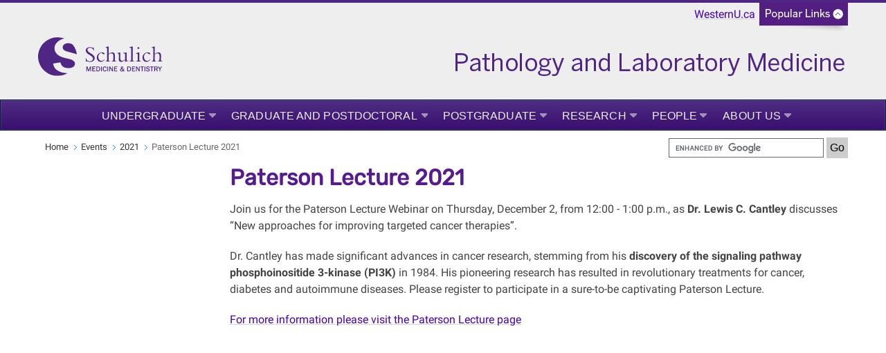

--- FILE ---
content_type: text/html
request_url: https://www.schulich.uwo.ca/pathol/events/2021/paterson_lecture_2021.html
body_size: 6007
content:
<!DOCTYPE html>
<html xmlns="http://www.w3.org/1999/xhtml" lang="en">
	<head>
		<meta charset="UTF-8"/>
		<title>
		    Paterson Lecture 2021 - Pathology and Laboratory Medicine - Western University
		</title>
		
		
		
		<meta content="525bdc6dac1d70230b27cc3d0f0fabf9" name="id"/>
		<meta content="width=device-width, initial-scale=1.0" name="viewport"/>
		<!--[if IE 7 ]>
		<html class="ie7">
			<![endif]-->
			<!--[if IE 8 ]>
			<html class="ie8">
				<![endif]-->
				<!--[if IE 9 ]>
				<html class="ie9">
					<![endif]-->
					<!--[if (gt IE 9)|!(IE)]>
					<!-->
					<!--
					
					
					<![endif]-->
					<link href="https://www.uwo.ca/web_standards/css/style-responsive-2017.css" rel="stylesheet"/>
					<link href="https://www.uwo.ca/web_standards/css/standard-menu-2017.css" rel="stylesheet"/>
					<link href="https://www.uwo.ca/web_standards/css/rubik-font.css" rel="stylesheet"/>
					<link href="https://www.uwo.ca/web_standards/css/roboto-font.css" rel="stylesheet"/>
					
					
					
<link href="https://www.schulich.uwo.ca/pathol//events/2021/paterson_lecture_2021.html" rel="canonical"/>
<meta content="en_US" property="og:locale"/>
<meta content="https://www.schulich.uwo.ca/pathol//events/2021/paterson_lecture_2021.html" property="og:url"/>
<meta content="article" property="og:type"/>
<meta content="Paterson Lecture 2021" property="og:title"/>
<meta content="Join us for the Paterson Lecture Webinar on Thursday, December 2, from 12:00 - 1:00 p.m., as Dr. Lewis C. Cantley discusses “New approaches for improving targeted cancer therapies”." property="og:description"/>
<meta content="Join us for the Paterson Lecture Webinar on Thursday, December 2, from 12:00 - 1:00 p.m., as Dr. Lewis C. Cantley discusses “New approaches for improving targeted cancer therapies”." name="description"/>
<meta content="https://www.uwo.ca/web_standards/img/logo/western-crest-facebook-og1.jpg" property="og:image"/>

<!-- Twitter Meta Tags -->
<meta content="summary_large_image" name="twitter:card"/>
<meta content="Join us for the Paterson Lecture Webinar on Thursday, December 2, from 12:00 - 1:00 p.m., as Dr. Lewis C. Cantley discusses “New approaches for improving targeted cancer therapies”." name="twitter:description"/>
<meta content="Paterson Lecture 2021" name="twitter:title"/>
<meta content="@WesternU" name="twitter:site"/>
<meta content="https://www.uwo.ca/web_standards/img/logo/western-crest-facebook-og1.jpg" name="twitter:image"/>
<meta content="@WesternU" name="twitter:creator"/>

					
					<link href="https://www.uwo.ca/web_standards/img/logo/apple-icon.png" rel="apple-touch-icon"/>
					<link href="https://www.uwo.ca/web_standards/img/logo/favicon.ico" rel="shortcut icon"/>
					<script language="javascript" src="https://www.uwo.ca/web_standards/js-2017/jquery-3.2.1.min.js" type="text/javascript"></script>
					
					<script type="text/javascript">
jQuery.noConflict();
jQuery(document).ready(function($){
$('img').each(function()
{ $(this).removeAttr('width'); $(this).removeAttr('height'); }
);
});
</script>
					
					
					
<script type="text/javascript">// <![CDATA[
var _gaq = _gaq || [];
  _gaq.push(['_setAccount', 'UA-28248279-1']);
  _gaq.push(['_trackPageview']);

  (function() {
    var ga = document.createElement('script'); ga.type = 'text/javascript'; ga.async = true;
    ga.src = ('https:' == document.location.protocol ? 'https://ssl' : 'http://www') + '.google-analytics.com/ga.js';
    var s = document.getElementsByTagName('script')[0]; s.parentNode.insertBefore(ga, s);
  })();
// ]]></script>

					<!-- Global WesternU site tag (gtag.js) - Google Analytics -->
					<script async="" src="https://www.googletagmanager.com/gtag/js?id=UA-130493133-1" type="text/javascript"></script>
					<script type="text/javascript">
                    window.dataLayer = window.dataLayer || [];
                    function gtag()
                    {dataLayer.push(arguments);}
                    gtag('js', new Date());
                    gtag('config', 'UA-130493133-1');
                    </script>
                    <!-- Google Tag Manager Western Global -->
<script>// <![CDATA[
(function(w,d,s,l,i){w[l]=w[l]||[];w[l].push({'gtm.start':
new Date().getTime(),event:'gtm.js'});var f=d.getElementsByTagName(s)[0],
j=d.createElement(s),dl=l!='dataLayer'?'&l='+l:'';j.async=true;j.src=
'https://www.googletagmanager.com/gtm.js?id='+i+dl;f.parentNode.insertBefore(j,f);
})(window,document,'script','dataLayer','GTM-NSQ7S5');
// ]]></script>
<!-- End Google Tag Manager Western Global --> 
	</head>
	<body>
	    <!-- Google Tag Manager (noscript) Western Global -->
<noscript><iframe height="0" src="https://www.googletagmanager.com/ns.html?id=GTM-NSQ7S5" style="display:none;visibility:hidden" width="0"></iframe></noscript>
<!-- End Google Tag Manager (noscript) Western Global -->
					<a class="offscreen" href="#skip">Skip to Content</a>
					<!-- Ribbon include begins -->
					<script src="https://www.uwo.ca/web_standards/js/rbn/schulich/rbn-standardpage.js" type="text/javascript"></script>
					
					
					<noscript>
  <div class="panelbck">
    <div class="panel" style="display:block;">
      <div class="ribboninputcontainer">
        <h4>Faculty / Staff Search</h4>
        <form action="http://www.uwo.ca/cgi-bin/dsgw/people.pl" class="formcontrol" method="post" name="Search_people">
        <input name="mode" type="hidden" value="general_search"/>
<label class="obscure" for="first_name_no-js">First Name</label>        
<input class="entry-rbn" id="first_name_no-js" name="firstname" placeholder="First Name"/>
<label class="obscure" for="last_name_no-js">Last Name</label>
        <input class="entry-rbn" id="last_name_no-js" name="lastname" placeholder="Last Name"/>
        <input class="formbtn-rbn" name="info" type="submit" value="Starts with"/>
        or
        <input class="formbtn-rbn" name="info" type="submit" value="Contains"/>
<label class="obscure" for="clear_no-js">Clear Search</label>
        <input class="formbtn-rbn" id="clear_no-js" type="reset" value="Clear"/></form>
<br/>
        <h4>Department / Unit Search</h4>
        <!--FORM ACTION="http://www.uwo.ca/cgi-bin/dsgw/department.pl?mode=general" NAME="SearchDept" class="formcontrol" method="post" style=" float:left;" target="_blank"-->

<form action="http://www.uwo.ca/cgi-bin/dsgw/department.pl?mode=general" class="formcontrol" method="post" name="SearchDept" style="float:left;">     
<label class="obscure" for="hidden_input_no-js">Hidden</label> 
<INPUT NAME="mode" TYPE="HIDDEN" VALUE="general" id="hidden_input_no-js"/>
<label class="obscure" for="department_search_no-js">Department Search</label>        
<INPUT NAME="searchstring" class="entry-rbn-long" id="department_search_no-js" placeholder="i.e. Chemistry or Bookstore"/>
<label class="obscure" for="submit_search_no-js">Submit Search</label>        
<INPUT TYPE="SUBMIT" VALUE="Search" class="formbtn-rbn" id="submit_search_no-js"/>
<label class="obscure" for="clear_search_no-js">Clear Search</label>        
<INPUT TYPE="RESET" VALUE="Clear" class="formbtn-rbn" id="clear_search_no-js"/></form>
</div><!-- end div ribboninputcontainer-->
      <div class="lists">
				<ul style="border: 0;">
				    <li><a href="https://myoffice.uwo.ca/" target="_blank">Email for Life</a></li>
					<li><a href="http://www.uwo.ca/a-z.html" target="_blank">Websites A - Z</a></li>
					<li><a href="http://www.uwo.ca/directory.html" target="_blank">Directory</a></li>					
				</ul>
				<ul>
					<li><a href="http://owl.uwo.ca" target="_blank">OWL</a></li>
					<li><a href="https://one45.schulich.uwo.ca/" target="_blank">One45</a></li>
					<li><a href="https://star.schulich.uwo.ca" target="_blank">Acuity Star</a></li>
				</ul>
				<ul>
					<li><a href="https://www.schulich.uwo.ca/informationservices/resources/system_health_status.html" target="_blank">System Health Status</a></li>
                    <li><a href="https://myoffice.uwo.ca" target="_blank">Outlook WebAccess</a></li>					
					<li><a href="https://hub.schulich.uwo.ca" target="_blank">Hub (formerly SSO)</a></li>
				</ul>
			</div><!--close links div -->
     </div></div><div id="ribbon"><div id="flipjar"><img alt="flip-tab" border="0" class="flip" height="33" id="flip1" src="http://www.uwo.ca/web_standards/img/tab/tab-closed.gif" width="128"/><a class="homelink" href="http://www.uwo.ca">WesternU.ca</a></div></div>
</noscript>
					<!-- Ribbon include ends -->
					<div id="masthead">
						<a href="https://www.schulich.uwo.ca/"> <img alt="Schulich school of Medicine and Dentistry logo" src="https://www.uwo.ca/web_standards/img/schulich/schulich-horizontal.svg" style="width: 180px;"/> </a> <a href="https://www.schulich.uwo.ca/pathol"> <img alt="Schulich Department of Pathology and Laboratory Medicine" src="https://www.uwo.ca/web_standards/img/schulich/dept-pathology.png" style="float: right;"/> </a>
						<div class="lists-select"><label class="hidden" for="popular-list">Popular Links</label><select class="fields" id="popular-list" name="popular-list" onchange="location.href=this.options[this.selectedIndex].value;">
<option selected="selected" value="#">Popular Links</option>
<option value="https://www.schulich.uwo.ca/informationservices/resources/system_health_status.html">System Health Status</option>
<option value="https://www.uwo.ca/a-z.html">Websites A - Z</option>
<option value="https://www.uwo.ca/directory.html">Directory</option>
<option value="https://owl.uwo.ca">OWL</option>
<option value="https://one45.schulich.uwo.ca/">One45</option>
<option value="https://star.schulich.uwo.ca">Acuity Star</option>
<option value="https://myoffice.uwo.ca/">Email for Life</option>
<option value="https://myoffice.uwo.ca/">Outlook WebAccess</option>
<option value="https://hub.schulich.uwo.ca">Hub (formerly SSO)</option>
</select></div>
						
					</div>
					<!--end div masthead-->
					<div class="container_12">
						<div class="grid_12">
							<ul class="clearfix" id="menu" style="margin-left: 0;"><li class="medium"><a class="drop" href="../../undergraduate/index.html">Undergraduate</a><div class="dropdown_1column"><div class="col_1"><ul><li><a href="../../undergraduate/bmsc/index.html">BMSc</a></li><li><a href="../../undergraduate/medicine/index.html">Medicine</a></li><li><a href="../../undergraduate/dentistry.html">Dentistry</a></li><li><a href="../../undergraduate/research_and_capstone.html">Research and Capstone</a></li></ul></div></div></li><li class="medium"><a class="drop" href="../../gps/index.html">Graduate and Postdoctoral</a><div class="dropdown_1column"><div class="col_1"><ul><li><a href="../../gps/research_programs/index.html">Research-based MSc and PhD Graduate Programs</a></li><li><a href="../../gps/gdip/index.html">Graduate Diploma Program</a></li><li><a href="../../gps/mclsc_pathologists_assistant/index.html">MClSc Pathologists' Assistant Graduate Program</a></li><li><a href="../../gps/laboratory_training_in_genetics.html">Laboratory Training in Genetics</a></li><li><a href="../../gps/postdoctoral_studies/index.html">Postdoctoral Studies</a></li><li><a href="../../gps/graduate_student_opportunities.html">Graduate Student Opportunities</a></li><li><a class="ex-link" href="http://www.uwo.ca/ownyourfuture/" target="_blank">Own Your Future</a></li><li><a class="ex-link" href="https://grad.uwo.ca/career_development/index.html" target="_blank">Career Development</a></li></ul></div></div></li><li class="medium"><a class="drop" href="../../postgraduate/index.html">Postgraduate</a><div class="dropdown_1column"><div class="col_1"><ul><li><a href="../../postgraduate/residency_programs/index.html">Residency Programs</a></li><li><a href="../../postgraduate/current_residents/index.html">Resources for Current Residents</a></li><li><a href="../../postgraduate/prospective_residents/index.html">Prospective Residents</a></li><li><a href="../../postgraduate/advanced_training/index.html">Advanced Training</a></li></ul></div></div></li><li class="medium"><a class="drop" href="../../research/index.html">Research</a><div class="dropdown_1column"><div class="col_1"><ul><li><a href="../../research/areas_of_research/index.html">Areas of Research</a></li><li><a href="../../research/funding_opportunities/index.html">Funding Opportunities</a></li><li><a href="../../research/pathology_core_facilities/index.html">Pathology Core Facilities</a></li><li><a href="../../research/publication.html">Publications</a></li><li><a href="../../research/grants_awarded.html">Grants Awarded</a></li><li><a href="../../research/palm_research_day/index.html">PaLM Research Day</a></li><li><a href="../../research/Paterson_Lecture_Series/index.html">Paterson Lecture Series</a></li><li><a href="../../research/cme_events/index.html">CME Events</a></li></ul></div></div></li><li class="medium"><a class="drop" href="../../people/index.html">People</a><div class="dropdown_1column"><div class="col_1"><ul><li><a href="../../people/faculty/index.html">Faculty</a></li><li><a href="../../people/adjunct_faculty.html">Adjunct Faculty</a></li><li><a href="../../people/staff/index.html">Staff</a></li><li><a href="../../people/emeritus_professors/index.html">Emeritus Professors</a></li><li><a href="../../people/graduate_supervisors.html">Graduate Supervisors</a></li><li><a href="../../people/in_memoriam.html">In Memoriam</a></li><li><a href="../../people/employment_opportunities.html">Employment Opportunities</a></li></ul></div></div></li><li class="medium"><a class="drop" href="../../about_us/index.html">About Us</a><div class="dropdown_1column align_right"><div class="col_1"><ul><li><a href="../../about_us/overview/index.html">Overview</a></li><li><a href="../../about_us/edi/index.html">Equity, Diversity and Inclusion</a></li><li><a href="../../about_us/awards_honours/index.html">Awards and Honours</a></li><li><a href="../../about_us/resources/index.html">Resources</a></li><li><a href="../../about_us/wpa/index.html">Western Pathology Association</a></li><li><a href="../../about_us/palm_post.html">PaLM Post Newsletter</a></li><li><a href="../../about_us/under_the_microscope.html">Under the Microscope Newsletter</a></li><li><a href="../../about_us/pathology_post_submission_form.html">News Submission Form</a></li><li><a href="../../about_us/palm_merch_2025.html">PaLM Merchandise</a></li><li><a href="../../about_us/wellness.html">Wellness</a></li><li><a href="../../about_us/contact_us.html">Contact Us</a></li><li><a class="ex-link" href="http://www.schulich.uwo.ca/pathol/news/index.html" target="_blank">News</a></li><li><a class="ex-link" href="http://www.schulich.uwo.ca/pathol/events/index.html" target="_blank">Events</a></li></ul></div></div></li></ul>
							<!-- BEGINNING OF MOBILE DROP-DOWN NAV -->
							<ul id="nav"><li><a class="drop" href="#">MENU</a><ul><li><a href="../../undergraduate/index.html">Undergraduate</a></li><li><a href="../../gps/index.html">Graduate and Postdoctoral</a></li><li><a href="../../postgraduate/index.html">Postgraduate</a></li><li><a href="../../research/index.html">Research</a></li><li><a href="../../people/index.html">People</a></li><li><a href="../../about_us/index.html">About Us</a></li></ul><div class="clear"></div></li></ul><div class="clear"></div>
							<!-- END OF MOBILE NAV -->
						</div>
						<!--end div grid_12-->
						<div class="clear"></div>
						<div class="main-content" id="lowlevel">
							<div class="grid_12">
								<ul class="breadcrumbs"><li><a href="../../index.html">Home</a></li><li><a href="../index.html">Events</a></li><li><a href="index.html">2021</a></li><li class="last">Paterson Lecture 2021</li></ul>
								<form action="https://www.google.com/cse" class="department-search" id="cse-search-box">
<div><input name="cx" type="hidden" value="013266746113315494840:xq6zhlrbloa"/> <input name="as_sitesearch" type="hidden" value="schulich.uwo.ca/pathol"/> <input aria-label="search" id="department-searchfield" name="q" size="22 type=" text="" type="text"/> <input class="department-search_btn" name="sa" type="submit" value="Go"/></div>
</form>
<script src="//www.google.com/cse/brand?form=cse-search-box&amp;lang=en" type="text/javascript"></script>
							</div>
							<!--end div grid_12-->
							<div class="top" id="left-sidebar">
								
								
								
							</div>
							<!--end div left-sidebar-->
							<div class="grid_9">
							    <a name="skip"></a>
							    
							    <h1>Paterson Lecture 2021</h1><p>Join us for the Paterson Lecture Webinar on Thursday, December 2, from 12:00 - 1:00 p.m., as <strong>Dr. Lewis C. Cantley</strong> discusses &#8220;New approaches for improving targeted cancer therapies&#8221;.</p>
<p>Dr. Cantley has made significant advances in cancer research, stemming from his <strong>discovery of the signaling pathway phosphoinositide 3-kinase (PI3K)</strong> in 1984. His pioneering research has resulted in revolutionary treatments for cancer, diabetes and autoimmune diseases. Please register to participate in a sure-to-be captivating Paterson Lecture.</p>
<p><a href="../../research/Paterson_Lecture_Series/index.html">For more information please visit the Paterson Lecture page</a></p>
							    
							    <!--10 extra blank regions for use with user made blocks-->
							    
							    
							    
							    
							    
							    
							    
							    
							    
							    
							    
						    </div>
							<!--end div grid_9-->
						<div class="clear"></div>
						</div>
						<!--end <div class="main-content" id="lowlevel">-->
						<div class="bottom" id="left-sidebar-mobile">
							
							
							
						</div>
						    
					<div class="grid_12" id="footer">
							<div class="contact-content">
								<div class="grid_5">
									<p class="copyright">&#169; 1878 - <script>document.write(new Date().getFullYear())</script> Western University</p><br/><p class="footercontact"><a href="../../index.html">Department of Pathology and Laboratory Medicine</a><br/>Dental Sciences Building, Rm. 4044<br/>
                    London, Ontario, Canada, N6A 5C1<br/>Tel: 519.661.2030<br/><a href="https://www.uwo.ca/vpfinance/legalcounsel/privacy/" target="_blank">Privacy</a> | 
                <a href="https://www.communications.uwo.ca/web_design/standards/" target="_blank">Web Standards</a> | 
                <a href="https://www.uwo.ca/terms-of-use.html" target="_blank">Terms of Use</a>  | 
                <a href="https://accessibility.uwo.ca/" target="_blank">Accessibility</a></p>
								</div>
								<!--end div grid_5-->
								<div class="grid_2">
									<span class="footernavtitles">Key Topics:</span><br/><br/><a href="../../undergraduate/index.html">Undergraduate</a><br/><a href="../../gps/index.html">Graduate and Postdoctoral</a><br/><a href="../../postgraduate/index.html">Postgraduate</a><br/><a href="../../research/index.html">Research</a><br/><a href="../../people/index.html">People</a><br/><a href="../../about_us/index.html">About Us</a><br/>
								</div>
								<!--end div grid_2-->
								<div class="grid_2">
									<span class="footernavtitles">Popular Resources:</span><br/><br/><p><a href="http://www.uwo.ca/pma/" target="_blank">PMA</a></p><p><a href="http://www.ctauwo.ca/" target="_blank">Clinical Teachers Association</a></p><p><a href="http://www.uwofa.ca/" target="_blank">UWOFA</a></p><p><a href="https://www.uwosa.ca/" target="_blank">UWOSA</a></p><p><a href="https://www.schulich.uwo.ca/office_of_equity_diversity_inclusion_and_decolonization/" target="_blank">Equity, Diversity, Inclusion and Decolonization</a></p><p><a href="https://www.uwo.ca/about/visit/london.html " target="_blank">Living in London</a></p>
								</div>
									<!--end div grid_2-->
								<div class="social-media">
									<div id="social-media-links">
										<style><!--
.social-media-footer a {text-decoration:none !important}
--></style>
<div class="social-media-footer"><!-- NOTE: 'social-media-footer' beginning --> <!-- NOTE: Added social media buttons/icons --> <a href="https://www.facebook.com/SchulichMedicineAndDentistry/" rel="noopener noreferrer" target="_blank" title="Facebook"> <img alt="Western on Facebook" class="social-media-icon" src="https://www.uwo.ca/web_standards/img/social/facebook_32.png"/> </a> <a href="https://twitter.com/SchulichMedDent" rel="noopener noreferrer" target="_blank" title="Twitter"> <img alt="Twitter icon" class="social-media-icon" src="https://www.uwo.ca/web_standards/img/social/twitter_32.png"/> </a> <a href="https://www.instagram.com/schulichmeddent/" rel="noopener noreferrer" target="_blank" title="Instagram"> <img alt="Instagram icon" class="social-media-icon" src="https://www.uwo.ca/web_standards/img/social/instagram_32.png"/> </a> <a href="https://www.youtube.com/view_play_list?p=A0E847DD01B0FA01" rel="noopener noreferrer" target="_blank" title="YouTube"> <img alt="Western on YouTube" class="social-media-icon" src="https://www.uwo.ca/web_standards/img/social/youtube_32.png"/> </a> <a href="https://ca.linkedin.com/school/schulichmeddent/" rel="noopener noreferrer" target="_blank"> <img alt="LinkedIn icon" class="social-media-icon" src="https://www.uwo.ca/web_standards/img/social/linkedin_32.png"/> </a> <a href="https://weibo.com/westerninternational" rel="noopener noreferrer" target="_blank"> <img alt="Weibo icon" class="social-media-icon" src="https://www.uwo.ca/web_standards/img/social/weiboo_32.png"/> </a> <br/> <!-- NOTE: Moved 'footer-logos' class into 'social-media-footer' class--></div>
									</div>
									<div class="footer-logos">
										<a href="https://www.uwo.ca" rel="noopener" target="_blank" title="Western Home Page"> <img alt="Western University Crest" src="https://www.uwo.ca/img/homepage/2017/logo-western-crest-ftr.svg" style="width: 80px; float: right;"/> </a>
									</div>
								</div>
								<!--end div grid_2-->
							</div>
						</div>
						<!--end div contact-content-->
						<!--end div grid_12-->
						<div class="clear"></div>
					</div>
					<!--end div container_12-->
					<div class="clear"></div>
					
				    <script language="javascript" src="https://www.uwo.ca/web_standards/js-2017/jquery-3.2.1.min.js" type="text/javascript"></script>
					<script language="javascript" src="https://www.uwo.ca/web_standards/js-2017/jquery-ui.min.js" type="text/javascript"></script>
					<script language="javascript" src="https://www.uwo.ca/web_standards/js-2017/flexslider/jquery.flexslider-min.js" type="text/javascript"></script>
					<script language="javascript" src="https://www.uwo.ca/web_standards/js-2017/jquery.client.js" type="text/javascript"></script>
					<script language="javascript" src="https://www.uwo.ca/web_standards/js-2017/jquery.hoverIntent.minified.js" type="text/javascript"></script>
					<script language="javascript" src="https://www.uwo.ca/web_standards/js-2017/scripts-responsive-2017.js" type="text/javascript"></script>
					
					
					
					
					
					
	</body>
			</html>

--- FILE ---
content_type: application/javascript
request_url: https://www.uwo.ca/web_standards/js/rbn/schulich/rbn-standardpage.js
body_size: 2696
content:
document.write("<div class='panelbck'><div class='panel'><div class='ribboninputcontainer'><h4>Faculty / Staff Search</h4><form action='https://www.uwo.ca/cgi-bin/dsgw/people.pl' method='post' name='Search_people' class='formcontrol'><input name='mode' type='hidden' value='general_search' /><input name='mode' type='hidden' value='general_search' /><label for='first_name' class='obscure'>First Name</label><input id='first_name' class='entry-rbn' name='firstname' placeholder='First Name' /><label for='last_name' class='obscure'>Last Name</label><input id='last_name' class='entry-rbn' name='lastname' placeholder='Last Name' /><input class='formbtn-rbn' name='info' type='submit' value='Starts with' />or<input class='formbtn-rbn' name='info' type='submit' value='Contains'/><input class='formbtn-rbn' type='reset' value='Clear' /></form><br><h4>Department / Unit Search</h4><FORM class='formcontrol' method='post' name='SearchDept' action='https://www.uwo.ca/cgi-bin/dsgw/department.pl?mode=general' style='float:left;'><input type='hidden' name='mode' value='general'><label for='search_string' class='obscure'>Search String</label><input type='text' id='search_string' class='entry-rbn-long' name='searchstring' placeholder='e.g. Chemistry or Bookstore' /><input class='formbtn-rbn' type='submit' value='Search'><input class='formbtn-rbn' type='reset' value='Clear'></form></div><!-- end .grid_10 --><div class='lists'><ul style='border: 0;'><li><a href='https://www.schulich.uwo.ca/informationservices/resources/system_health_status.html' target='_blank'>System Health Status</a></li><li><a href=' https://myoffice.uwo.ca' target='_blank'>Outlook WebAccess</a></li><li><a href='https://hub.schulich.uwo.ca' target='_blank'>Hub</a></li></ul><ul><li><a href='https://owl.uwo.ca' target='_blank'>OWL</a></li><li><a href='https://one45.schulich.uwo.ca/' target='_blank'>One45</a></li><li><a href='https://star.schulich.uwo.ca' target='_blank'>Acuity Star</a></li></ul><ul><li><a href='https://myoffice.uwo.ca/' target='_blank'>Email for Life</a></li><li><a href='https://www.uwo.ca/a-z.html' target='_blank'>Websites A - Z</a></li><li><a href='https://www.uwo.ca/directory.html' target='_blank'>Directory</a></li></ul></div><!--close links div --></div></div><div id='ribbon'><div id='flipjar'><img title='People search, maps, directories, and frequently-used links' src='https://www.uwo.ca/web_standards/img/tab/tab-closed.gif' name='flip1' alt='flip-tab' width='128' height='33' border='0' class='flip' onClick='swapImage();' onfocus='rOver();' onMouseOver='rOver();' onblur='rOut();' onMouseOut='rOut();'><a class='homelink' href='https://westernu.ca/'>WesternU.ca</a></div></div></div>");

--- FILE ---
content_type: image/svg+xml
request_url: https://www.uwo.ca/web_standards/img/schulich/schulich-horizontal.svg
body_size: 11260
content:
<svg id="ai16378599555_schulich_horizontal_Image" data-name="ai16378599555_schulich horizontal Image" xmlns="http://www.w3.org/2000/svg" viewBox="0 0 231.30501 72.17942"><defs><style>.cls-1{fill:#4f2683;}</style></defs><path class="cls-1" d="M56.977,13.49047c-5.7993,0-10.03374,3.16882-10.03374,7.60779A6.63622,6.63622,0,0,0,50.86374,27.186c2.19651,1.26715,2.97718,1.52042,11.60143,3.80375a76.97647,76.97647,0,0,1,10.69242,3.34669,35.91117,35.91117,0,0,0-7.13231-17.68137C63.71529,14.48165,60.79,13.49047,56.977,13.49047Z" transform="translate(-1.2275 -2.43029)"/><path class="cls-1" d="M65.91537,45.69853c-2.03823-1.26753-4.39054-2.02935-9.87656-3.42492C46.0026,39.73848,42.3966,38.34428,38.47733,35.55385A15.039,15.039,0,0,1,31.7366,23.2542c0-9.06026,7.40545-16.23488,18.30378-18.51071a36.09163,36.09163,0,1,0,5.75909,64.77469c-7.9556-.19207-14.73369-2.31035-19.51515-5.81285-4.07864-3.171-5.64524-5.70759-7.21337-12.3014l13.6401-2.15528c1.72495,7.35424,6.58456,10.77924,14.89444,10.77924,7.36808,0,12.072-3.29767,12.072-8.24483Q69.67746,47.98144,65.91537,45.69853Z" transform="translate(-1.2275 -2.43029)"/><path class="cls-1" d="M91.928,47.35727c.59108,0,3.54481,1.14028,5.86762,1.14028,4.9382,0,8.61041-3.08215,8.61041-7.21979,0-7.76607-13.55014-9.37011-13.55014-15.36432,0-2.36367,1.94222-3.96764,4.72741-3.96764a7.45665,7.45665,0,0,1,6.79688,4.98126h.71738l-.71738-5.3611h-.67608a.8079.8079,0,0,1-.75934.42217c-1.477,0-2.19548-1.05528-5.74059-1.05528-4.306,0-7.514,2.61692-7.514,6.1208,0,7.387,13.55014,9.24425,13.55014,15.32164,0,3.33606-2.99751,4.982-5.8253,4.982a7.32009,7.32009,0,0,1-7.13369-5.95219h-.802l.887,6.41668h.71695A1.01474,1.01474,0,0,1,91.928,47.35727Z" transform="translate(-1.2275 -2.43029)"/><path class="cls-1" d="M124.81035,43.9373l-.633-.37912c-1.51933,2.11048-3.12337,3.03873-5.14914,3.03873-3.42034,0-5.95263-3.12337-5.95263-7.345,0-4.05162,2.53229-7.51318,5.44472-7.51318,2.36513,0,2.87157,2.57527,4.9393,2.57527a1.23537,1.23537,0,0,0,1.22419-1.26681c0-1.35012-2.06846-2.40569-4.72807-2.40569a9.62023,9.62023,0,0,0-9.70793,9.54011c0,3.33388,2.02577,8.14665,7.091,8.14665C120.71539,48.32827,123.03711,46.76619,124.81035,43.9373Z" transform="translate(-1.2275 -2.43029)"/><path class="cls-1" d="M134.98285,47.01944c-2.19512,0-2.74287-.54912-2.74287-2.53367V34.35632c2.0678-1.30912,3.58713-1.98454,4.9806-1.98454,1.392,0,3.84039.59108,3.84039,5.10755,0,6.29081-.1679,8.10469-.9276,8.865a3.29739,3.29739,0,0,1-2.36367.67507v.80232h9.11686v-.80232c-2.48954,0-3.12337-.46376-3.208-1.604.12666-2.279.212-4.64408.212-8.48447,0-4.26358-1.43608-6.28942-4.68677-6.28942-2.15244,0-4.17828,1.013-6.96376,2.65961V19.45546h-.67644L126.541,21.1861v.71731l1.81455.25362c.887.1266,1.05557.46413,1.05557,1.39274V43.77014c0,2.32033-.54913,3.12337-2.87012,3.2493v.80232h8.44187Z" transform="translate(-1.2275 -2.43029)"/><path class="cls-1" d="M168.45705,46.59691v-.759l-.887.16862c-1.51933.29587-1.94048.08391-1.94048-1.0976V30.68346l-6.50131,1.01362v.59042l2.11041.37985c1.35078.25319,1.56135.59145,1.56135,2.23707V43.98a8.76186,8.76186,0,0,1-5.02255,2.32245,3.60259,3.60259,0,0,1-3.79981-3.79982V30.68346l-5.44436,1.18187v.63377l1.47665.42144c.887.25325,1.1402.71775,1.1402,1.73063v9.37077a4.2931,4.2931,0,0,0,4.47416,4.30633c1.68868,0,4.0104-1.09832,7.17571-3.37663v3.37663Z" transform="translate(-1.2275 -2.43029)"/><path class="cls-1" d="M180.06489,47.01944h-.717c-1.64665,0-2.449-.80238-2.449-2.53367V19.45546h-.6323l-5.40313,1.73064v.71731l1.89917.21131c1.18151.12659,1.30883.50644,1.30883,1.68831V44.19194c0,2.02512-.80239,2.8275-3.50395,2.8275v.80232h9.49743Z" transform="translate(-1.2275 -2.43029)"/><path class="cls-1" d="M187.4938,24.14122a1.75345,1.75345,0,0,0,1.858-1.60433,1.753,1.753,0,0,0-1.858-1.604,1.61638,1.61638,0,1,0,0,3.20837Z" transform="translate(-1.2275 -2.43029)"/><path class="cls-1" d="M192.26389,47.01944c-2.23781,0-3.03946-.929-3.03946-2.40635V30.43028H188.592l-5.48842,1.89991v.67534l1.98455.37986c1.09752.21058,1.3081.42217,1.3081,2.06817V43.9373c0,2.23781-.929,3.08214-3.50395,3.08214v.80232h9.37157Z" transform="translate(-1.2275 -2.43029)"/><path class="cls-1" d="M209.61341,43.9373l-.63377-.37912c-1.5194,2.11048-3.12336,3.03873-5.14848,3.03873-3.4207,0-5.95291-3.12337-5.95291-7.345,0-4.05162,2.53221-7.51318,5.445-7.51318,2.36512,0,2.87157,2.57527,4.93937,2.57527a1.23477,1.23477,0,0,0,1.22346-1.26681c0-1.35012-2.0678-2.40569-4.72741-2.40569a9.62,9.62,0,0,0-9.70793,9.54011c0,3.33388,2.02584,8.14665,7.09107,8.14665C205.51838,48.32827,207.84009,46.76619,209.61341,43.9373Z" transform="translate(-1.2275 -2.43029)"/><path class="cls-1" d="M229.32449,45.4154c.12732-2.279.212-4.64408.212-8.48447,0-4.26358-1.43614-6.28942-4.68611-6.28942-2.1531,0-4.17894,1.013-6.96442,2.65961V19.45546h-.67572l-5.02328,1.73064v.71731l1.81455.25362c.887.1266,1.05557.46413,1.05557,1.39274V43.77014c0,2.32033-.54913,3.12337-2.87012,3.2493v.80232h8.44179v-.80232c-2.19505,0-2.74279-.54912-2.74279-2.53367V34.35632c2.06853-1.30912,3.58786-1.98454,4.9806-1.98454,1.392,0,3.841.59108,3.841,5.10755,0,6.29081-.16855,8.10469-.92825,8.865a3.29634,3.29634,0,0,1-2.36367.67507v.80232h9.11686v-.80232C230.0429,47.01944,229.40913,46.55568,229.32449,45.4154Z" transform="translate(-1.2275 -2.43029)"/><path class="cls-1" d="M97.74539,57.01975s-2.1179,5.74022-2.44087,6.61588c-.32821-.8742-2.48852-6.61588-2.48852-6.61588H90.85032v9.13819H92.1837V59.45167c.58255,1.55422,2.51342,6.70627,2.51342,6.70627h1.02636s1.91484-5.13923,2.4974-6.70125v6.70125H99.6866V57.01975H97.74539Z" transform="translate(-1.2275 -2.43029)"/><path class="cls-1" d="M103.32494,62.04652h3.52274V60.752h-3.52274V58.367h4.43926V57.01975h-5.92982v9.13819h6.04716V64.81073h-4.5566Z" transform="translate(-1.2275 -2.43029)"/><path class="cls-1" d="M112.5104,57.01975h-3.12191v9.13819h3.4751c2.1378,0,3.75073-1.97318,3.75073-4.588a4.80206,4.80206,0,0,0-1.37213-3.53731A3.73346,3.73346,0,0,0,112.5104,57.01975Zm1.71141,7.14724a2.43026,2.43026,0,0,1-1.77754.65583h-1.57768V58.34205h1.57768a2.28726,2.28726,0,0,1,1.80245.70566,3.72587,3.72587,0,0,1,.8632,2.50876A3.88625,3.88625,0,0,1,114.22181,64.167Z" transform="translate(-1.2275 -2.43029)"/><polygon class="cls-1" points="116.998 54.589 116.998 63.728 118.503 63.728 118.503 54.589 118.301 54.589 116.998 54.589"/><path class="cls-1" d="M127.12354,62.96982a3.14653,3.14653,0,0,1-.5591,1.30672,1.82583,1.82583,0,0,1-1.4596.72976c-1.31735,0-2.16737-1.328-2.16737-3.38369,0-2.18587.80952-3.43774,2.22-3.43774.97166,0,1.53426.56122,1.94114,1.93545l.05193.17714,1.407-.28669-.04983-.20482c-.47869-1.96036-1.60615-2.9562-3.35026-2.9562-2.31742,0-3.81548,1.82663-3.81548,4.65406,0,2.88511,1.50658,4.82341,3.74934,4.82341a3.11833,3.11833,0,0,0,2.49878-1.09257,4.11675,4.11675,0,0,0,.91616-1.93618l.05623-.20417-1.38916-.31226Z" transform="translate(-1.2275 -2.43029)"/><polygon class="cls-1" points="128.611 54.589 128.611 63.728 130.116 63.728 130.116 54.589 129.914 54.589 128.611 54.589"/><path class="cls-1" d="M139.05574,57.01975v6.08169s.005.28946.00859.47658c-.64592-1.09257-3.88162-6.55827-3.88162-6.55827H133.4912v9.13819h1.29455V59.47447s-.005-.19346-.00852-.35924c.65445,1.1075,4.16968,7.04271,4.16968,7.04271h1.37715V57.01975h-1.26832Z" transform="translate(-1.2275 -2.43029)"/><path class="cls-1" d="M143.9624,62.04652h3.5231V60.752h-3.5231V58.367h4.43926V57.01975H142.4722v9.13819h6.0468V64.81073h-4.5566Z" transform="translate(-1.2275 -2.43029)"/><path class="cls-1" d="M161.50822,64.80789l-.48648.06111c.02491-.00495-.5015.03278-.5015.03278a.90584.90584,0,0,1-.71483-.29733c.18064-.27533.89693-1.36287.89693-1.36287l.72059-2.04573-.23338-.02-1.116-.23687-.43674,1.604s-.38553.66225-.606,1.0399c-.27176-.41043-1.37569-2.0777-1.55422-2.34727.2703-.17074.99016-.62881.99016-.62881a2.252,2.252,0,0,0,.776-1.683,2.20321,2.20321,0,0,0-4.398-.01348,3.61025,3.61025,0,0,0,.75686,1.86364,3.0272,3.0272,0,0,0-2.18376,2.75918,2.91057,2.91057,0,0,0,3.18667,2.794,3.41513,3.41513,0,0,0,2.28544-.82089c.59749.57761.84718.74266,1.47316.74266l1.15724-.111-.01209-.1821Zm-4.45849-6.74182A.90468.90468,0,0,1,158,58.963c0,.41685-.14794.7149-.96023,1.18719-.005.00429-.116.06613-.22055.1252-.054-.08747-.10736-.175-.10736-.175a2.6027,2.6027,0,0,1-.52-1.242A.7831.7831,0,0,1,157.04973,58.06607Zm-.3663,7.03128a1.55526,1.55526,0,0,1-1.76116-1.61679,1.51038,1.51038,0,0,1,.46872-1.18507s.59108-.34.86422-.49858c.17853.26316,1.68657,2.47744,1.87718,2.75771A1.92221,1.92221,0,0,1,156.68343,65.09735Z" transform="translate(-1.2275 -2.43029)"/><path class="cls-1" d="M169.82771,57.01975h-3.1219v9.13819h3.47473c2.13817,0,3.75146-1.97318,3.75146-4.588a4.80347,4.80347,0,0,0-1.37213-3.53731A3.73477,3.73477,0,0,0,169.82771,57.01975Zm1.71141,7.14724a2.43142,2.43142,0,0,1-1.77754.65583H168.1839V58.34205h1.57768a2.28827,2.28827,0,0,1,1.80245.70566,3.726,3.726,0,0,1,.86357,2.50876A3.88647,3.88647,0,0,1,171.53912,64.167Z" transform="translate(-1.2275 -2.43029)"/><path class="cls-1" d="M177.034,62.04652h3.52238V60.752H177.034V58.367h4.43927V57.01975H175.5431v9.13819h6.04753V64.81073H177.034Z" transform="translate(-1.2275 -2.43029)"/><path class="cls-1" d="M188.66175,57.01975v6.08169s.00641.2923.01.478c-.64513-1.09038-3.883-6.55965-3.883-6.55965h-1.69152v9.13819h1.29455V59.47447s-.005-.19346-.00852-.35924c.65511,1.1075,4.16969,7.04271,4.16969,7.04271h1.37715V57.01975h-1.26833Z" transform="translate(-1.2275 -2.43029)"/><path class="cls-1" d="M191.12288,57.01975v1.36069h2.48676v7.7775h1.51722v-7.7775H197.615V57.01975h-6.49213Z" transform="translate(-1.2275 -2.43029)"/><polygon class="cls-1" points="197.58 54.589 197.58 63.728 199.085 63.728 199.085 54.589 198.882 54.589 197.58 54.589"/><path class="cls-1" d="M206.298,60.88854l-1.62392-.394c-1.04916-.25821-1.25974-.621-1.25974-1.12462,0-.71767.68577-1.23766,1.63034-1.23766a1.91275,1.91275,0,0,1,1.97959,1.40839l.05194.19565,1.38348-.387-.06759-.202a3.21835,3.21835,0,0,0-3.30758-2.29753c-1.88352,0-3.14828,1.03918-3.14828,2.58487a2.38856,2.38856,0,0,0,.78818,1.84083,3.13648,3.13648,0,0,0,1.51154.69852l1.742.44534c.53841.1408,1.18216.463,1.18216,1.19141,0,.86568-.707,1.38211-1.892,1.38211a2.24631,2.24631,0,0,1-2.38858-1.64389l-.05906-.17211-1.38561.31509.08318.21837a3.78738,3.78738,0,0,0,1.05776,1.69793,3.66467,3.66467,0,0,0,2.70441.919c2.04711,0,3.4228-1.13882,3.4228-2.83385C208.70293,62.15607,207.89348,61.28049,206.298,60.88854Z" transform="translate(-1.2275 -2.43029)"/><path class="cls-1" d="M209.18731,57.01975v1.36069h2.48676v7.7775h1.51722v-7.7775h2.48815V57.01975h-6.49213Z" transform="translate(-1.2275 -2.43029)"/><path class="cls-1" d="M222.81531,61.415a2.69826,2.69826,0,0,0,.65365-1.74346,2.66217,2.66217,0,0,0-2.95118-2.65174h-3.64547v9.13819h1.42545V62.37306H220.463c.09745.22973,1.61037,3.78488,1.61037,3.78488h1.5905s-1.61533-3.80979-1.75766-4.14412A2.04752,2.04752,0,0,0,222.81531,61.415Zm-2.442-.33652h-2.07558V58.367h2.22a1.27071,1.27071,0,0,1,1.44678,1.27678C221.96456,60.55706,221.38484,61.07843,220.37334,61.07843Z" transform="translate(-1.2275 -2.43029)"/><path class="cls-1" d="M229.82671,57.01975s-1.91419,3.30044-2.21508,3.81832c-.298-.51788-2.19935-3.81832-2.19935-3.81832H223.661l3.09634,5.35688-.02775,3.78131h1.49092V62.277c.02346.01282,2.89146-4.95284,2.89146-4.95284l.17569-.30439h-1.461Z" transform="translate(-1.2275 -2.43029)"/></svg>